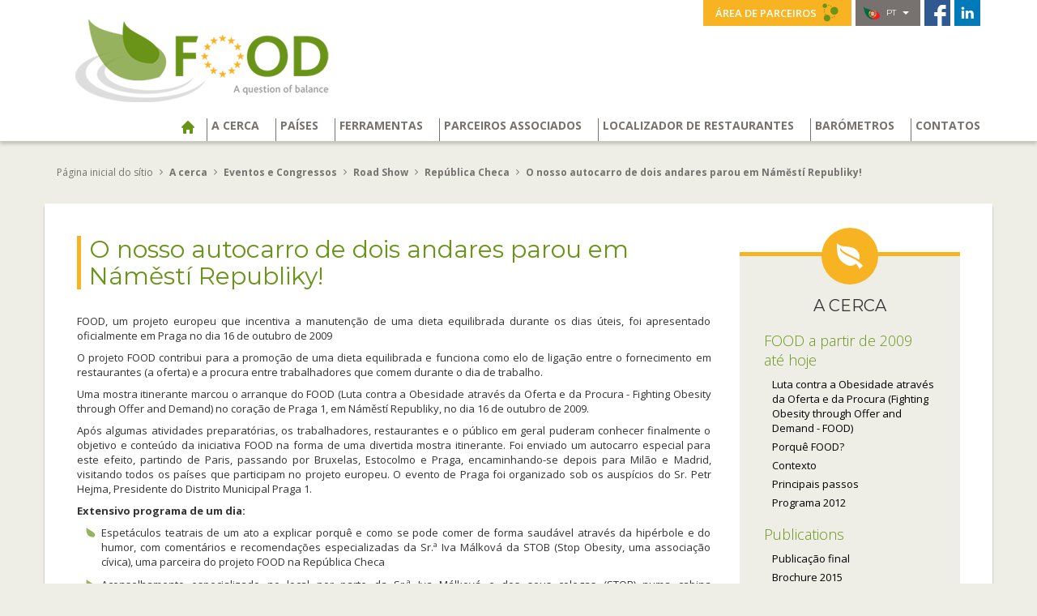

--- FILE ---
content_type: text/html; charset=utf-8
request_url: https://www.food-programme.eu/pt/about/eventos-e-congressos/road-show/republica-checa/article/o-nosso-autocarro-de-dois-andares-parou-em-namesti-republiky
body_size: 7491
content:


   
   
     
   
       
       
         
            <!DOCTYPE html>
<html lang="pt">
<head>
<base href="https://www.food-programme.eu/" />
  <meta charset="utf-8">
  <meta http-equiv="X-UA-Compatible" content="IE=edge, chrome=1">
  <meta name="viewport" content="width=device-width, initial-scale=1">
  <meta name="description" content="">
  <meta name="author" content="">
  <link rel="shortcut icon" href="favicon.ico">

  <title>FOOD Programme : Fighting Obesity through Offer and Demand</title>

  <!-- HEAD -->
  <!-- CSS -->

<link href="squelettes/bootstrap/css/bootstrap.min.css" rel="stylesheet">

<link href='https://fonts.googleapis.com/css?family=Open+Sans:400italic,400,300,600,700,800|Montserrat:400,700|Montserrat+Subrayada:400,700' rel='stylesheet' type='text/css'>

<link href="squelettes/css/icomoon.css" rel="stylesheet">

<link href="squelettes/css/common.css" rel="stylesheet">

<link href="squelettes/css/jquery.fancybox.css" rel="stylesheet" media="screen" />



<script src="squelettes/js/jquery-1.8.2.min.js" type="text/javascript"></script>

<script src="squelettes/js/jquery.fancybox.js" type="text/javascript"></script>



<!-- AddThis Button BEGIN -->


<!-- AddThis Button END -->
  <!-- CSS SPECIFIQUES
  <link href="squelettes/css/tools.css" rel="stylesheet"> -->
  
  <!-- HTML5 shim and Respond.js IE8 support of HTML5 elements and media queries -->
<!--[if lt IE 9]>
  <script src="https://oss.maxcdn.com/libs/html5shiv/3.7.0/html5shiv.js"></script>
  <script src="https://oss.maxcdn.com/libs/respond.js/1.4.2/respond.min.js"></script>
<![endif]-->
</head>

<body>
        
  <!-- GOOGLE ANALYTICS -->
<script>
  (function(i,s,o,g,r,a,m){i['GoogleAnalyticsObject']=r;i[r]=i[r]||function(){
  (i[r].q=i[r].q||[]).push(arguments)},i[r].l=1*new Date();a=s.createElement(o),
  m=s.getElementsByTagName(o)[0];a.async=1;a.src=g;m.parentNode.insertBefore(a,m)
  })(window,document,'script','https://www.google-analytics.com/analytics.js','ga');

  ga('create', 'UA-79164820-1', 'auto');
  ga('send', 'pageview');
</script>

  <!-- NAVBAR -->
  <header class="navbar" role="navigation">
  <div class="container">

    <nav class="topnav">
      
         
            <a href="pt/area-de-parceiros/article/extranet" class="bt_partners" title="Área de parceiros">Área de parceiros <i class="icon-uniF5FF"></i></a>
         
      
      <div class="dropdown">
        <a data-toggle="dropdown" href="/pt/about/eventos-e-congressos/road-show/republica-checa/article/o-nosso-autocarro-de-dois-andares-parou-em-namesti-republiky#" class="trigger" title="Escolha o seu idioma"><img src="squelettes/img/common/flag_pt.png"> pt <i class="caret"></i></a>
        <ul class="dropdown-menu">
         
            
               
                  
                     <li><a href="cs/about/akce-a-konference/road-show/ceska-republika/article/nas-dvoupatrovy-autobus-zastavil-na-namesti-republiky-v-praze" rel="alternate" hreflang="cs" title="&#269;e&#353;tina"><img src="squelettes/img/common/flag_cs.png" alt="&#269;e&#353;tina"> &#269;e&#353;tina</a></li>
                  
               
            
         
            
               
                  
                     <li><a href="de/uber-das-programm/veranstaltungen-und-konferenzen/road-show/tschechische-republik/article/der-doppeldeckerbus-stand-auf-dem-namesti-republiky" rel="alternate" hreflang="de" title="Deutsch"><img src="squelettes/img/common/flag_de.png" alt="Deutsch"> Deutsch</a></li>
                  
               
            
         
            
               
                  
                     <li><a href="en/about/events-conferences/road-show/czech-republic/article/our-double-decker-bus-stopped-at-namesti-republiky" rel="alternate" hreflang="en" title="English"><img src="squelettes/img/common/flag_en.png" alt="English"> English</a></li>
                  
               
            
         
            
               
                  
                     <li><a href="es/about/eventos-y-conferencias/road-show/republica-checa/article/16-de-octubre-road-show-food-en-praga" rel="alternate" hreflang="es" title="Espa&#241;ol"><img src="squelettes/img/common/flag_es.png" alt="Espa&#241;ol"> Espa&#241;ol</a></li>
                  
               
            
         
            
               
                  
                     <li><a href="fr/a-propos/evenements-et-conferences/road-show/republique-tcheque/article/le-bus-a-deux-etages-s-est-arrete-a-namesti-republiky" rel="alternate" hreflang="fr" title="fran&#231;ais"><img src="squelettes/img/common/flag_fr.png" alt="fran&#231;ais"> fran&#231;ais</a></li>
                  
               
            
         
            
               
                  
               
            
         
            
               
                  
                     <li><a href="it/about/eventi-e-convegni/road-show/repubblica-ceca/article/il-nostro-autobus-a-due-piani-si-e-fermato-a-namesti-republiky" rel="alternate" hreflang="it" title="italiano"><img src="squelettes/img/common/flag_it.png" alt="italiano"> italiano</a></li>
                  
               
            
         
            
               
                  
                     <li><a href="nl/about/evenementen-congressen/road-show/tsjechische-republiek/article/onze-dubbeldekker-stopte-op-namesti-republiky" rel="alternate" hreflang="nl" title="Nederlands"><img src="squelettes/img/common/flag_nl.png" alt="Nederlands"> Nederlands</a></li>
                  
               
            
         
            
               
                  
                     <li><a href="pt/about/eventos-e-congressos/road-show/republica-checa/article/o-nosso-autocarro-de-dois-andares-parou-em-namesti-republiky" rel="alternate" hreflang="pt" title="Portugu&#234;s"><img src="squelettes/img/common/flag_pt.png" alt="Portugu&#234;s"> Portugu&#234;s</a></li>
                  
               
            
         
            
               
                  
                     <li><a href="ro/Despre/evenimente-conferinte/road-show/czech-republic/article/autobuzul-nostru-dublu" rel="alternate" hreflang="ro" title="rom&#226;n&#259;"><img src="squelettes/img/common/flag_ro.png" alt="rom&#226;n&#259;"> rom&#226;n&#259;</a></li>
                  
               
            
         
            
               
                  
                     <li><a href="sk/about/akcie-a-konferencie/road-show/ceska-republika/article/nas-dvojposchodovy-autobus-zastavil-na-namesti-republiky" rel="alternate" hreflang="sk" title="sloven&#269;ina"><img src="squelettes/img/common/flag_sk.png" alt="sloven&#269;ina"> sloven&#269;ina</a></li>
                  
               
            
         
            
               
                  
                     <li><a href="sv/about/evenemang-och-konferenser/road-show/tjeckien/article/var-dubbeldackare-gjorde-en-anhalt-i-namesti-republiky" rel="alternate" hreflang="sv" title="svenska"><img src="squelettes/img/common/flag_sv.png" alt="svenska"> svenska</a></li>
                  
               
            
         
        </ul>
      </div>
      <a href="https://www.facebook.com/pages/FOOD/89708389043" target="_blank" class="facebook" title="FOOD | Facebook"><img src="squelettes/img/common/icon_facebook.png" alt="Facebook"></a>
      <a href="https://www.linkedin.com/company/the-european-program-food?trk=nmp_rec_act_company_photo" target="_blank" class="facebook" title="FOOD | LinkedIn"><img src="squelettes/img/common/icon_linkedin.png" alt="LinkedIn"></a>
    </nav>

    <div class="navbar-header">
    <button type="button" class="navbar-toggle" data-toggle="collapse" data-target=".navbar-collapse">
        <span class="sr-only">Toggle navigation</span>
        <span class="icon-bar"></span>
        <span class="icon-bar"></span>
        <span class="icon-bar"></span>
      </button>
      <a class="logo" href="http://www.food-programme.eu/pt"><img src="squelettes/img/common/logo_food_pt.png" class="img-responsive" alt="FOOD Logo"></a>
    </div>

    <nav class="collapse navbar-collapse">
  <ul class="nav navbar-nav dropdown">
    

      <li class="active"><a href="http://www.food-programme.eu/pt" title="Página inicial do sítio"><span class="icon-home"></span></a></li>


      <!-- id_mot=6 extranet, id_mot=10 footer -->
      

        
        <!-- probleme _menu_rubriques:RANG ne veut pas marcher une fois dans la boucle _menu_articles_seuls, alors que A cerca fonctionne.... on va donc le stocker -->
        


          


              

              </B_menu_rubrique_pays_barometres_barometres>


                  <!-- rubrique à propos -->
                  <li class="gold"><a href="/pt/about/eventos-e-congressos/road-show/republica-checa/article/o-nosso-autocarro-de-dois-andares-parou-em-namesti-republiky#" data-toggle="dropdown">A cerca</a>
                     <ul class="dropdown-menu">

                      

                        <li><strong>FOOD a partir de 2009 até hoje</strong>
                          <ul>
                          <!-- roadshow pas bien !! on a mis au meme niveau rubrique et articles... -->
                            

                            
                              <li><a href="pt/about/food-a-partir-de-2009-ate-hoje/article/luta-contra-a-obesidade-atraves-da-oferta-e-da-procura-fighting-obesity-through">Luta contra a Obesidade através da Oferta e da Procura (Fighting Obesity through Offer and Demand - FOOD)</a></li>
                            
                              <li><a href="pt/about/food-a-partir-de-2009-ate-hoje/article/porque-food">Porquê FOOD?</a></li>
                            
                              <li><a href="pt/about/food-a-partir-de-2009-ate-hoje/article/contexto">Contexto</a></li>
                            
                              <li><a href="pt/about/food-a-partir-de-2009-ate-hoje/article/principais-passos">Principais passos</a></li>
                            
                              <li><a href="pt/about/food-a-partir-de-2009-ate-hoje/article/programa-2012">Programa 2012</a></li>
                            
                          </ul>
                        </li>

                      

                        <li><strong>Publications</strong>
                          <ul>
                          <!-- roadshow pas bien !! on a mis au meme niveau rubrique et articles... -->
                            

                            
                              <li><a href="pt/about/publications/article/publicacao-final">Publicação final</a></li>
                            
                              <li><a href="pt/about/publications/article/brochure-2015">Brochure 2015</a></li>
                            
                              <li><a href="pt/about/publications/article/brochure-of-the-ec-extract-from-2008-2013-actions-to-support-the-public-health">Brochure of the EC - Extract from 2008-2013 actions to support the public health priorities</a></li>
                            
                              <li><a href="pt/about/publications/article/food-communication-tools-examples">FOOD communication tools examples</a></li>
                            
                              <li><a href="pt/about/publications/article/2017-food-conference-report">2017 FOOD conference report</a></li>
                            
                          </ul>
                        </li>

                      

                        <li><strong>Eventos e Congressos</strong>
                          <ul>
                          <!-- roadshow pas bien !! on a mis au meme niveau rubrique et articles... -->
                            
                             
                                <li><a href="pt/about/eventos-e-congressos/road-show/article/o-autocarro-food-andou-na-estrada-em-2009">Road Show</a></li>
                             
                            

                            
                              <li><a href="pt/about/eventos-e-congressos/article/calendario-de-eventos">Calendário de eventos</a></li>
                            
                              <li><a href="pt/about/eventos-e-congressos/article/conferencia-food-alimentacao-equilibrada-no-trabalho">CONFERÊNCIA FOOD&nbsp;:&nbsp;Alimentação Equilibrada no Trabalho</a></li>
                            
                              <li><a href="pt/about/eventos-e-congressos/article/2017-food-conference">2017 FOOD conference</a></li>
                            
                          </ul>
                        </li>

                      

                     </ul>
                  </li>

              


          


        


      

        
        <!-- probleme _menu_rubriques:RANG ne veut pas marcher une fois dans la boucle _menu_articles_seuls, alors que Países fonctionne.... on va donc le stocker -->
        


          


              

                  <!-- rubrique pays / barometres -->
                  
                    <li class="yellow"><a href="/pt/about/eventos-e-congressos/road-show/republica-checa/article/o-nosso-autocarro-de-dois-andares-parou-em-namesti-republiky#" data-toggle="dropdown">Países</a>
                       <ul class="dropdown-menu">
                         
                            <li><strong><a href="pt/paises/austria/">Áustria</a></strong></li>
                         
                            <li><strong><a href="pt/paises/belgica/">Bélgica</a></strong></li>
                         
                            <li><strong><a href="pt/paises/eslovaquia/">Eslováquia</a></strong></li>
                         
                            <li><strong><a href="pt/paises/espanha/">Espanha</a></strong></li>
                         
                            <li><strong><a href="pt/paises/franca/">França</a></strong></li>
                         
                            <li><strong><a href="pt/paises/italia/">Itália</a></strong></li>
                         
                            <li><strong><a href="pt/paises/portugal/">Portugal</a></strong></li>
                         
                            <li><strong><a href="pt/paises/republica-checa/">República Checa</a></strong></li>
                         
                            <li><strong><a href="pt/paises/romania/">Romania</a></strong></li>
                         
                            <li><strong><a href="pt/paises/suecia/">Suécia</a></strong></li>
                         
                       </ul>
                    </li>
                  


          


        


      

        
        <!-- probleme _menu_rubriques:RANG ne veut pas marcher une fois dans la boucle _menu_articles_seuls, alors que Ferramentas fonctionne.... on va donc le stocker -->
        

            <!-- outils -->
            <li class="red"><a href="/pt/about/eventos-e-congressos/road-show/republica-checa/article/o-nosso-autocarro-de-dois-andares-parou-em-namesti-republiky#" data-toggle="dropdown">Ferramentas</a>
                   <ul class="dropdown-menu">
            

            <!-- !id_groupe=2 partenaires -->
            
               <li><strong><a href="pt/ferramentas/article/ferramentas">Ferramentas</a></strong></li>
                 
            
               <li><strong><a href="pt/ferramentas/article/trabalhadores">Trabalhadores</a></strong></li>
                 
            
               <li><strong><a href="pt/ferramentas/article/restaurantes">Restaurantes</a></strong></li>
                 
            
               <li><strong><a href="pt/ferramentas/article/dvd-de-aprendizagem-eletronica">DVD de aprendizagem eletrónica</a></strong></li>
                 
            
               <li><strong><a href="pt/ferramentas/article/o-jogo-food">O Jogo FOOD</a></strong></li>
                 
            
               <li><strong><a href="pt/ferramentas/article/recomendacoes">Recomendações</a></strong></li>
                 
            

            </ul>
                </li>
            

        


      

        
        <!-- probleme _menu_rubriques:RANG ne veut pas marcher une fois dans la boucle _menu_articles_seuls, alors que Parceiros associados fonctionne.... on va donc le stocker -->
        


          

              <!-- rubrique partenaires : on n'affiche plus dans le menu que les sous rubriques 0.xxxx -->
              
                <li class="purple"><a href="/pt/about/eventos-e-congressos/road-show/republica-checa/article/o-nosso-autocarro-de-dois-andares-parou-em-namesti-republiky#" data-toggle="dropdown">Parceiros associados</a>
                   <ul class="dropdown-menu">
                     <li><strong><a href="pt/parceiros-associados/">Parceiros associados</a></strong></li>
                     
                        <li><strong><a href="pt/parceiros-associados/?country=309">External Advisory Board</a></strong></li>
                     
                        <li><strong><a href="pt/parceiros-associados/?country=299">Parceiros de Colaboração</a></strong></li>
                     
                   </ul>
                </li>
              

          


        


      

        
        <!-- probleme _menu_rubriques:RANG ne veut pas marcher une fois dans la boucle _menu_articles_seuls, alors que Localizador de restaurantes fonctionne.... on va donc le stocker -->
        

            <!-- outils -->
            

            <!-- !id_groupe=2 partenaires -->
            
               <li class="yellow"><a href="pt/localizador-de-restaurantes/article/localizador-de-restaurantes-346" >Localizador de restaurantes</a>
               
            

            

        


      

        
        <!-- probleme _menu_rubriques:RANG ne veut pas marcher une fois dans la boucle _menu_articles_seuls, alors que Barómetros fonctionne.... on va donc le stocker -->
        


          


              

                  <!-- rubrique pays / barometres -->
                  
                    <li class="yellow"><a href="/pt/about/eventos-e-congressos/road-show/republica-checa/article/o-nosso-autocarro-de-dois-andares-parou-em-namesti-republiky#" data-toggle="dropdown">Barómetros</a>
                       <ul class="dropdown-menu">
                         
                            <li><strong><a href="pt/barometers/austria/">Áustria</a></strong></li>
                         
                            <li><strong><a href="pt/barometers/belgica/">Bélgica</a></strong></li>
                         
                            <li><strong><a href="pt/barometers/eslovaquia/">Eslováquia</a></strong></li>
                         
                            <li><strong><a href="pt/barometers/espanha/">Espanha</a></strong></li>
                         
                            <li><strong><a href="pt/barometers/franca/">França</a></strong></li>
                         
                            <li><strong><a href="pt/barometers/italia/">Itália</a></strong></li>
                         
                            <li><strong><a href="pt/barometers/portugal/">Portugal</a></strong></li>
                         
                            <li><strong><a href="pt/barometers/republica-checa/">República Checa</a></strong></li>
                         
                            <li><strong><a href="pt/barometers/romania-2784/">Romania</a></strong></li>
                         
                       </ul>
                    </li>
                  


          


        


      

        
        <!-- probleme _menu_rubriques:RANG ne veut pas marcher une fois dans la boucle _menu_articles_seuls, alors que Contatos fonctionne.... on va donc le stocker -->
        

            <!-- outils -->
            

            <!-- !id_groupe=2 partenaires -->
            
               <li class=" "><a href="pt/contatos/article/contatos" >Contatos</a>
               
            

            

        


      

    
  </ul>
</nav><!--/.nav-collapse -->
  </div>
</header><!--/.navbar -->


  <!-- CONTENT -->
  <section class="container content">

		<!-- FIL D'ARIANE -->
    <div class="ariane">
    	<a href="http://www.food-programme.eu/pt/">Página inicial do sítio</a>
    	
    	  <span class="icon-angle-right"></span> A cerca
    	
    	  <span class="icon-angle-right"></span> Eventos e Congressos
    	
    	  <span class="icon-angle-right"></span> Road Show
    	
    	  <span class="icon-angle-right"></span> República Checa
    	
      <span class="icon-angle-right"></span> O nosso autocarro de dois andares parou em Náměstí Republiky!
    </div>


    <!-- PAGE
    ================================================== -->
    <div class="bloc_page">

      <div class="row">

        <!-- MAIN CONTENT -->
        <main class="col-md-9">

          <h1>O nosso autocarro de dois andares parou em Náměstí Republiky!</h1>

          <div class="chapo"><p>FOOD, um projeto europeu que incentiva a manutenção de uma dieta equilibrada durante os dias úteis, foi apresentado oficialmente em Praga no dia 16 de outubro de 2009</p></div>

          <p>O projeto FOOD contribui para a promoção de uma dieta equilibrada e funciona como elo de ligação entre o fornecimento em restaurantes (a oferta) e a procura entre trabalhadores que comem durante o dia de trabalho.</p>
<p>Uma mostra itinerante marcou o arranque do FOOD (Luta contra a Obesidade através da Oferta e da Procura - Fighting Obesity through Offer and Demand) no coração de Praga 1, em Náměstí Republiky, no dia 16 de outubro de 2009.</p>
<p>Após algumas atividades preparatórias, os trabalhadores, restaurantes e o público em geral puderam conhecer finalmente o objetivo e conteúdo da iniciativa FOOD na forma de uma divertida mostra itinerante. Foi enviado um autocarro especial para este efeito, partindo de Paris, passando por Bruxelas, Estocolmo e Praga, encaminhando-se depois para Milão e Madrid, visitando todos os países que participam no projeto europeu. O evento de Praga foi organizado sob os auspícios do Sr. Petr Hejma, Presidente do Distrito Municipal Praga 1.</p>
<p><strong>Extensivo programa de um dia:</strong></p>
<ul class="spip"><li> Espetáculos teatrais de um ato a explicar porquê e como se pode comer de forma saudável através da hipérbole e do humor, com comentários e recomendações especializadas da Sr.ª Iva Málková da STOB (Stop Obesity, uma associação cívica), uma parceira do projeto FOOD na República Checa</li><li> Aconselhamento especializado no local por parte da Sr.ª Iva Málková e dos seus colegas (STOB) numa cabina independente</li><li> Intervenções intercalares regulares – conselhos de um chefe e sugestões saudáveis</li><li> Sugestões sobre como adaptar uma ementa na forma de exposição, disponibilizando uma ilustração com as diferenças no teor energético</li><li> Medição do colesterol – a cargo do Instituto Nacional de Saúde Pública da República Checa (National Institute of Public Health - NIPH)</li></ul>
<p><span class='spip_document_17 spip_documents spip_documents_center'>
<img src='IMG/jpg/food_project_road-show-bus-2.jpg' width="596" height="400" alt="" /></span></p>

          <!-- ROAD SHOW - diaporamas -->
          <!-- http://contrib.spip.net/Portrait-ou-Paysage => boucles imbriquées car peut pas comparer 2 colonnes -->
          
            <ul class="diaporama_photos">
            
              <!-- pour e-stat -->
              
                
                 <li><a href="IMG/jpg/tcheque_food_09.jpg" class="fancybox" rel="diapo"><img src='local/cache-vignettes/L150xH101/tcheque_food_09-8c20d.jpg' width='150' height='101' alt='' class='spip_logo spip_logos' /></a></li>
                
              
                
                 <li><a href="IMG/jpg/tcheque_food_21.jpg" class="fancybox" rel="diapo"><img src='local/cache-vignettes/L150xH101/tcheque_food_21-c1ccb.jpg' width='150' height='101' alt='' class='spip_logo spip_logos' /></a></li>
                
              
                
                 <li><a href="IMG/jpg/tcheque_food_33.jpg" class="fancybox" rel="diapo"><img src='local/cache-vignettes/L150xH101/tcheque_food_33-c8256.jpg' width='150' height='101' alt='' class='spip_logo spip_logos' /></a></li>
                
              
                
                 <li><a href="IMG/jpg/tcheque_food_34.jpg" class="fancybox" rel="diapo"><img src='local/cache-vignettes/L150xH101/tcheque_food_34-6ee98.jpg' width='150' height='101' alt='' class='spip_logo spip_logos' /></a></li>
                
              
                
                 <li><a href="IMG/jpg/tcheque_food_47.jpg" class="fancybox" rel="diapo"><img src='local/cache-vignettes/L150xH101/tcheque_food_47-64b1b.jpg' width='150' height='101' alt='' class='spip_logo spip_logos' /></a></li>
                
              
                
                 <li><a href="IMG/jpg/tcheque_food_61.jpg" class="fancybox" rel="diapo"><img src='local/cache-vignettes/L150xH101/tcheque_food_61-82226.jpg' width='150' height='101' alt='' class='spip_logo spip_logos' /></a></li>
                
              
                
                 <li><a href="IMG/jpg/tcheque_food_73.jpg" class="fancybox" rel="diapo"><img src='local/cache-vignettes/L150xH101/tcheque_food_73-15ddb.jpg' width='150' height='101' alt='' class='spip_logo spip_logos' /></a></li>
                
              
                
              
                
                 <li><a href="IMG/jpg/tcheque_food_DSCN3487.jpg" class="fancybox" rel="diapo"><img src='local/cache-vignettes/L150xH113/tcheque_food_DSCN3487-ddff4.jpg' width='150' height='113' alt='' class='spip_logo spip_logos' /></a></li>
                
              
                
                 <li><a href="IMG/jpg/tcheque_food_DSCN3488.jpg" class="fancybox" rel="diapo"><img src='local/cache-vignettes/L150xH113/tcheque_food_DSCN3488-e4bc3.jpg' width='150' height='113' alt='' class='spip_logo spip_logos' /></a></li>
                
              
                
                 <li><a href="IMG/jpg/tcheque_food_DSCN3489.jpg" class="fancybox" rel="diapo"><img src='local/cache-vignettes/L150xH113/tcheque_food_DSCN3489-2430a.jpg' width='150' height='113' alt='' class='spip_logo spip_logos' /></a></li>
                
              
                
                 <li><a href="IMG/jpg/tcheque_food_DSCN3493.jpg" class="fancybox" rel="diapo"><img src='local/cache-vignettes/L150xH113/tcheque_food_DSCN3493-1cb01.jpg' width='150' height='113' alt='' class='spip_logo spip_logos' /></a></li>
                
              
                
                 <li><a href="IMG/jpg/tcheque_food_DSCN3500.jpg" class="fancybox" rel="diapo"><img src='local/cache-vignettes/L150xH113/tcheque_food_DSCN3500-7ed21.jpg' width='150' height='113' alt='' class='spip_logo spip_logos' /></a></li>
                
              
                
                 <li><a href="IMG/jpg/tcheque_food_DSCN3501.jpg" class="fancybox" rel="diapo"><img src='local/cache-vignettes/L150xH113/tcheque_food_DSCN3501-42aac.jpg' width='150' height='113' alt='' class='spip_logo spip_logos' /></a></li>
                
              
                
                 <li><a href="IMG/jpg/tcheque_food_DSCN3509.jpg" class="fancybox" rel="diapo"><img src='local/cache-vignettes/L150xH113/tcheque_food_DSCN3509-bdc53.jpg' width='150' height='113' alt='' class='spip_logo spip_logos' /></a></li>
                
              
                
              
                
              
                
                 <li><a href="IMG/jpg/tcheque_food_DSCN3527.jpg" class="fancybox" rel="diapo"><img src='local/cache-vignettes/L150xH113/tcheque_food_DSCN3527-54f32.jpg' width='150' height='113' alt='' class='spip_logo spip_logos' /></a></li>
                
              
                
                 <li><a href="IMG/jpg/tcheque_food_DSCN3530.jpg" class="fancybox" rel="diapo"><img src='local/cache-vignettes/L150xH113/tcheque_food_DSCN3530-776cc.jpg' width='150' height='113' alt='' class='spip_logo spip_logos' /></a></li>
                
              
                
                 <li><a href="IMG/jpg/tcheque_food_DSCN3532.jpg" class="fancybox" rel="diapo"><img src='local/cache-vignettes/L150xH113/tcheque_food_DSCN3532-509bc.jpg' width='150' height='113' alt='' class='spip_logo spip_logos' /></a></li>
                
              
                
                 <li><a href="IMG/jpg/tcheque_food_DSCN3535.jpg" class="fancybox" rel="diapo"><img src='local/cache-vignettes/L150xH113/tcheque_food_DSCN3535-a7cce.jpg' width='150' height='113' alt='' class='spip_logo spip_logos' /></a></li>
                
              
                
                 <li><a href="IMG/jpg/tcheque_food_DSCN3538.jpg" class="fancybox" rel="diapo"><img src='local/cache-vignettes/L150xH113/tcheque_food_DSCN3538-ea1a2.jpg' width='150' height='113' alt='' class='spip_logo spip_logos' /></a></li>
                
              
                
              
                
                 <li><a href="IMG/jpg/tcheque_food_DSCN3542.jpg" class="fancybox" rel="diapo"><img src='local/cache-vignettes/L150xH113/tcheque_food_DSCN3542-1225a.jpg' width='150' height='113' alt='' class='spip_logo spip_logos' /></a></li>
                
              
                
              
                
                 <li><a href="IMG/jpg/tcheque_food_DSCN3547.jpg" class="fancybox" rel="diapo"><img src='local/cache-vignettes/L150xH113/tcheque_food_DSCN3547-50534.jpg' width='150' height='113' alt='' class='spip_logo spip_logos' /></a></li>
                
              
                
              
                
                 <li><a href="IMG/jpg/tcheque_food_DSCN3550.jpg" class="fancybox" rel="diapo"><img src='local/cache-vignettes/L150xH113/tcheque_food_DSCN3550-05927.jpg' width='150' height='113' alt='' class='spip_logo spip_logos' /></a></li>
                
              
                
              
                
                 <li><a href="IMG/jpg/tcheque_food_DSCN3558.jpg" class="fancybox" rel="diapo"><img src='local/cache-vignettes/L150xH113/tcheque_food_DSCN3558-03cda.jpg' width='150' height='113' alt='' class='spip_logo spip_logos' /></a></li>
                
              
                
              
                
                 <li><a href="IMG/jpg/tcheque_food_DSCN3566.jpg" class="fancybox" rel="diapo"><img src='local/cache-vignettes/L150xH113/tcheque_food_DSCN3566-72443.jpg' width='150' height='113' alt='' class='spip_logo spip_logos' /></a></li>
                
              
                
                 <li><a href="IMG/jpg/tcheque_food_DSCN3568.jpg" class="fancybox" rel="diapo"><img src='local/cache-vignettes/L150xH113/tcheque_food_DSCN3568-88edb.jpg' width='150' height='113' alt='' class='spip_logo spip_logos' /></a></li>
                
              

              
                
              
                
              
                
              
                
              
                
              
                
              
                
              
                
                 <li><a href="IMG/jpg/tcheque_food_DSCN3480.jpg" class="fancybox" rel="diapo"><img src='local/cache-vignettes/L113xH150/tcheque_food_DSCN3480-7d5c6.jpg' width='113' height='150' alt='' class='spip_logo spip_logos' /></a></li>
                
              
                
              
                
              
                
              
                
              
                
              
                
              
                
              
                
                 <li><a href="IMG/jpg/tcheque_food_DSCN3520.jpg" class="fancybox" rel="diapo"><img src='local/cache-vignettes/L113xH150/tcheque_food_DSCN3520-a345a.jpg' width='113' height='150' alt='' class='spip_logo spip_logos' /></a></li>
                
              
                
                 <li><a href="IMG/jpg/tcheque_food_DSCN3526.jpg" class="fancybox" rel="diapo"><img src='local/cache-vignettes/L113xH150/tcheque_food_DSCN3526-54f65.jpg' width='113' height='150' alt='' class='spip_logo spip_logos' /></a></li>
                
              
                
              
                
              
                
              
                
              
                
              
                
                 <li><a href="IMG/jpg/tcheque_food_DSCN3541.jpg" class="fancybox" rel="diapo"><img src='local/cache-vignettes/L113xH150/tcheque_food_DSCN3541-61f9a.jpg' width='113' height='150' alt='' class='spip_logo spip_logos' /></a></li>
                
              
                
              
                
                 <li><a href="IMG/jpg/tcheque_food_DSCN3543.jpg" class="fancybox" rel="diapo"><img src='local/cache-vignettes/L113xH150/tcheque_food_DSCN3543-cfa15.jpg' width='113' height='150' alt='' class='spip_logo spip_logos' /></a></li>
                
              
                
              
                
                 <li><a href="IMG/jpg/tcheque_food_DSCN3548.jpg" class="fancybox" rel="diapo"><img src='local/cache-vignettes/L113xH150/tcheque_food_DSCN3548-dd9d4.jpg' width='113' height='150' alt='' class='spip_logo spip_logos' /></a></li>
                
              
                
              
                
                 <li><a href="IMG/jpg/tcheque_food_DSCN3556.jpg" class="fancybox" rel="diapo"><img src='local/cache-vignettes/L113xH150/tcheque_food_DSCN3556-ae2b3.jpg' width='113' height='150' alt='' class='spip_logo spip_logos' /></a></li>
                
              
                
              
                
                 <li><a href="IMG/jpg/tcheque_food_DSCN3561.jpg" class="fancybox" rel="diapo"><img src='local/cache-vignettes/L113xH150/tcheque_food_DSCN3561-3ad1f.jpg' width='113' height='150' alt='' class='spip_logo spip_logos' /></a></li>
                
              
                
              
                
              

            
            </ul>
          
          
          <br clear="all" />
          
          
        </main><!-- /main -->


        <!-- NAV -->
        <nav class="bloc_icon col-md-3">

          <i class="icon-greenhosting"></i>

          <h2>A cerca</h2>
  
  
  
    <ul>
      
       <li><h3>FOOD a partir de 2009 até hoje</h3>
       
         <ul>
           
                    
           
             <li ><a href="pt/about/food-a-partir-de-2009-ate-hoje/article/luta-contra-a-obesidade-atraves-da-oferta-e-da-procura-fighting-obesity-through">Luta contra a Obesidade através da Oferta e da Procura (Fighting Obesity through Offer and Demand - FOOD)</a></li>
           
             <li ><a href="pt/about/food-a-partir-de-2009-ate-hoje/article/porque-food">Porquê FOOD?</a></li>
           
             <li ><a href="pt/about/food-a-partir-de-2009-ate-hoje/article/contexto">Contexto</a></li>
           
             <li ><a href="pt/about/food-a-partir-de-2009-ate-hoje/article/principais-passos">Principais passos</a></li>
           
             <li ><a href="pt/about/food-a-partir-de-2009-ate-hoje/article/programa-2012">Programa 2012</a></li>
           
         </ul>
       
       </li>
      
       <li><h3>Publications</h3>
       
         <ul>
           
                    
           
             <li ><a href="pt/about/publications/article/publicacao-final">Publicação final</a></li>
           
             <li ><a href="pt/about/publications/article/brochure-2015">Brochure 2015</a></li>
           
             <li ><a href="pt/about/publications/article/brochure-of-the-ec-extract-from-2008-2013-actions-to-support-the-public-health">Brochure of the EC - Extract from 2008-2013 actions to support the public health priorities</a></li>
           
             <li ><a href="pt/about/publications/article/food-communication-tools-examples">FOOD communication tools examples</a></li>
           
             <li ><a href="pt/about/publications/article/2017-food-conference-report">2017 FOOD conference report</a></li>
           
         </ul>
       
       </li>
      
       <li><h3>Eventos e Congressos</h3>
       
         <ul>
           
            
              <li ><a href="pt/about/eventos-e-congressos/road-show/article/o-autocarro-food-andou-na-estrada-em-2009">Road Show</a></li>
            
            
            
              <ul>
                
                 
                   <li ><a href="pt/about/eventos-e-congressos/road-show/franca/article/6-de-outubro-mostra-itinerante-food-em-paris">França</a></li>
                 
                
                 
                   <li ><a href="pt/about/eventos-e-congressos/road-show/belgica/article/7-e-8-de-outubro-mostra-itinerante-food-em-bruxelas">Bélgica</a></li>
                 
                
                 
                   <li ><a href="pt/about/eventos-e-congressos/road-show/suecia/article/o-autocarro-europeu-parou-em-estocolmo">Suécia</a></li>
                 
                
                 
                   <li class="active"><a href="pt/about/eventos-e-congressos/road-show/republica-checa/article/o-nosso-autocarro-de-dois-andares-parou-em-namesti-republiky">República Checa</a></li>
                 
                
                 
                   <li ><a href="pt/about/eventos-e-congressos/road-show/italia/article/20-de-outubro-o-espetaculo-foi-a-milao">Itália</a></li>
                 
                
                 
                   <li ><a href="pt/about/eventos-e-congressos/road-show/espanha/article/27-de-outubro-uma-questao-de-equilibrio-em-madrid">Espanha</a></li>
                 
                
              </ul>
            <B_menu_droite_ssrubs_roadshow>
            
           
                    
           
             <li ><a href="pt/about/eventos-e-congressos/article/calendario-de-eventos">Calendário de eventos</a></li>
           
             <li ><a href="pt/about/eventos-e-congressos/article/conferencia-food-alimentacao-equilibrada-no-trabalho">CONFERÊNCIA FOOD&nbsp;:&nbsp;Alimentação Equilibrada no Trabalho</a></li>
           
             <li ><a href="pt/about/eventos-e-congressos/article/2017-food-conference">2017 FOOD conference</a></li>
           
         </ul>
       
       </li>
      
    </ul>
        </nav><!-- /nav -->

			</div><!-- /.row -->

    </div><!-- /.bloc_page -->

  </section><!-- /.content -->


  <!-- FOOTER -->
  <footer>
  <div class="container">
  
    

      <!-- 1ere colonne / a propos -->
      <dl class="col-md-3 col-sm-3">
        
          <dt><a>A cerca</a></dt>
          
            <dd>FOOD a partir de 2009 até hoje
              <ul>
              
                
              
                <li><a href="pt/about/food-a-partir-de-2009-ate-hoje/article/luta-contra-a-obesidade-atraves-da-oferta-e-da-procura-fighting-obesity-through">Luta contra a Obesidade através da Oferta e da Procura (Fighting Obesity through Offer and Demand - FOOD)</a></li>
              
                <li><a href="pt/about/food-a-partir-de-2009-ate-hoje/article/porque-food">Porquê FOOD?</a></li>
              
                <li><a href="pt/about/food-a-partir-de-2009-ate-hoje/article/contexto">Contexto</a></li>
              
                <li><a href="pt/about/food-a-partir-de-2009-ate-hoje/article/principais-passos">Principais passos</a></li>
              
                <li><a href="pt/about/food-a-partir-de-2009-ate-hoje/article/programa-2012">Programa 2012</a></li>
              
              </ul>
            </dd>
          
            <dd>Publications
              <ul>
              
                
              
                <li><a href="pt/about/publications/article/publicacao-final">Publicação final</a></li>
              
                <li><a href="pt/about/publications/article/brochure-2015">Brochure 2015</a></li>
              
                <li><a href="pt/about/publications/article/brochure-of-the-ec-extract-from-2008-2013-actions-to-support-the-public-health">Brochure of the EC - Extract from 2008-2013 actions to support the public health priorities</a></li>
              
                <li><a href="pt/about/publications/article/food-communication-tools-examples">FOOD communication tools examples</a></li>
              
                <li><a href="pt/about/publications/article/2017-food-conference-report">2017 FOOD conference report</a></li>
              
              </ul>
            </dd>
          
            <dd>Eventos e Congressos
              <ul>
              
               
                  <li><a href="pt/about/eventos-e-congressos/road-show/article/o-autocarro-food-andou-na-estrada-em-2009">Road Show</a></li>
               
              
                
              
                <li><a href="pt/about/eventos-e-congressos/article/calendario-de-eventos">Calendário de eventos</a></li>
              
                <li><a href="pt/about/eventos-e-congressos/article/conferencia-food-alimentacao-equilibrada-no-trabalho">CONFERÊNCIA FOOD&nbsp;:&nbsp;Alimentação Equilibrada no Trabalho</a></li>
              
                <li><a href="pt/about/eventos-e-congressos/article/2017-food-conference">2017 FOOD conference</a></li>
              
              </ul>
            </dd>
          
        
      </dl>



      <!-- 2eme colonne pays / barometres -->
      <dl class="col-md-3 col-sm-3">
        
          <dt><a>Barómetros</a></dt>
          <ul>
            
              <li><a href="pt/barometers/franca/">França</a></li>
            
              <li><a href="pt/barometers/italia/">Itália</a></li>
            
              <li><a href="pt/barometers/portugal/">Portugal</a></li>
            
              <li><a href="pt/barometers/republica-checa/">República Checa</a></li>
            
              <li><a href="pt/barometers/austria/">Áustria</a></li>
            
              <li><a href="pt/barometers/belgica/">Bélgica</a></li>
            
              <li><a href="pt/barometers/eslovaquia/">Eslováquia</a></li>
            
              <li><a href="pt/barometers/espanha/">Espanha</a></li>
            
              <li><a href="pt/barometers/romania-2784/">Romania</a></li>
            
          </ul>
        
          <dt><a>Países</a></dt>
          <ul>
            
              <li><a href="pt/paises/austria/">Áustria</a></li>
            
              <li><a href="pt/paises/belgica/">Bélgica</a></li>
            
              <li><a href="pt/paises/eslovaquia/">Eslováquia</a></li>
            
              <li><a href="pt/paises/espanha/">Espanha</a></li>
            
              <li><a href="pt/paises/franca/">França</a></li>
            
              <li><a href="pt/paises/italia/">Itália</a></li>
            
              <li><a href="pt/paises/portugal/">Portugal</a></li>
            
              <li><a href="pt/paises/republica-checa/">República Checa</a></li>
            
              <li><a href="pt/paises/suecia/">Suécia</a></li>
            
              <li><a href="pt/paises/romania/">Romania</a></li>
            
          </ul>
        
      </dl>



      <!-- 3eme colonne outils / partenaires -->
      <dl class="col-md-3 col-sm-3">
        
          <dt><a>Parceiros associados</a></dt>
          <ul>
            <li><a href="pt/parceiros-associados/">Parceiros associados</a></li>
            
              <li><a href="pt/parceiros-associados/external-advisory-board/">External Advisory Board</a></li>
            
              <li><a href="pt/parceiros-associados/parceiros-de-colaboracao/">Parceiros de Colaboração</a></li>
            
          </ul>
        

        
          <dt><a>Ferramentas</a></dt>
          <ul>
            
              <li><a href="pt/ferramentas/article/ferramentas">Ferramentas</a></li>
            
              <li><a href="pt/ferramentas/article/trabalhadores">Trabalhadores</a></li>
            
              <li><a href="pt/ferramentas/article/restaurantes">Restaurantes</a></li>
            
              <li><a href="pt/ferramentas/article/dvd-de-aprendizagem-eletronica">DVD de aprendizagem eletrónica</a></li>
            
              <li><a href="pt/ferramentas/article/o-jogo-food">O Jogo FOOD</a></li>
            
              <li><a href="pt/ferramentas/article/recomendacoes">Recomendações</a></li>
            
          </ul>
        
      </dl>
      
      <!-- Corpo -->
      <dl class="col-md-3 col-sm-3">
        
           
               <dt><a href="pt/localizador-de-restaurantes/article/localizador-de-restaurantes-346">Localizador de restaurantes</a></dt>
           
        
           
               <dt><a href="pt/contatos/article/contatos">Contatos</a></dt>
           
        
           
               <dt><a href="pt/aviso-legal/article/informacao-legal">Informação legal</a></dt>
           
        
        <dt class="last"><img src="squelettes/img/common/logo_food_footer.png" alt="FOOD"></dt>
        <dd class="small">© Copyright 2009-2017 FOOD,<br>all rights reserved.</dd>
      </dl>
      
    
    
  </div>
</footer><!-- /footer -->


	<!-- Bootstrap core JavaScript
  ================================================== -->
  <!--script src="https://ajax.googleapis.com/ajax/libs/jquery/1.11.0/jquery.min.js"></script-->
<script src="squelettes/bootstrap/js/bootstrap.min.js"></script>


  <!-- Additional js
  ================================================== -->
  <script type="text/javascript">
		$(document).ready(function() {

			$(".tool").hover(function(){
			  $(this).find($(".hover")).fadeToggle();
			});

         $('.carousel.slide').carousel();

         $('.fancybox').fancybox();
		});
	</script>

</body>
</html>         
   
       
       
     
     
   
   


--- FILE ---
content_type: text/css
request_url: https://www.food-programme.eu/squelettes/css/common.css
body_size: 3322
content:
@charset "utf-8";
/* CSS Document */


/* COLORS
--------------------------------------------------
green {#699418}
yellow {#ffcf00}
red {#b3071b}
kaki {#5d570e}
ltgreen {#d3df89}
blue {#00368b} */




h2 {font-weight: 400;}
ul {padding: 0;}
li {list-style: none;}
a {outline: none !important;
-webkit-transition: all 0.2s ease-in-out;
  -moz-transition: all 0.2s ease-in-out;
  -o-transition: all 0.2s ease-in-out;
  transition: all 0.2s ease-in-out;}
a:hover, a:active, a:focus {text-decoration: none;}


/* MODIF BOOTSTRAP STYLES
-------------------------------------------------- */
.form-inline .form-control {color: #333; margin-right: 5px;}
.form-control:focus {border-color: #abd163; -webkit-box-shadow: inset 0 1px 1px rgba(0,0,0,.075), 0 0 8px rgba(105, 148, 24, 0.6); box-shadow: inset 0 1px 1px rgba(0,0,0,.075), 0 0 8px rgba(105, 148, 24, 0.6);}
blockquote {margin: 20px 10px; font-size: 13px; border-left: 5px solid #eeeee6; color: #777270;}
blockquote cite {font-size: 12px; font-style: italic; border-left: 1px solid #777270; padding-left: 10px;}
.table, table.spip {border-bottom: 1px solid #ddd; margin: 20px auto;}
.table-striped > tbody > tr:nth-child(odd) > th, table.spip th {background-color: #97b25e; color: #FFF; padding: 8px; border-top: 1px solid #DDDDDD; line-height: 1.42857; vertical-align: top;}
.table-striped > tbody > tr:nth-child(odd) > td, table.spip td {padding: 8px; border-top: 1px solid #DDDDDD; line-height: 1.42857; vertical-align: top;}
table.spip tr.odd {background-color: #fff;}
table.spip tr.even {background-color: #f5f5f0;}


/* ADDTHIS SHAREBAR
-------------------------------------------------- */
#sharebar {border-radius: 0 !important; top: 245px; right: 0; width: 30px;}



/* NAVBAR
-------------------------------------------------- */
.navbar {background: #FFF; text-transform: uppercase; border: none; border-radius: 0; margin: 0; -webkit-box-shadow: 0 4px 4px rgba(0, 0, 0, 0.175); box-shadow: 0 4px 4px rgba(0, 0, 0, 0.175);}
.navbar .container {position: relative;}
.navbar .logo {display: inline-block; padding: 30px 0 40px 20px; width: 300px;}
.navbar .dropdown ul {background: #777270; background: rgba(119,114,112,0.9); border: none; border-radius: 0;}
.navbar .dropdown .open a {border-color: #777270;}
.open > .dropdown-menu {
  animation-name: navAnim;
  animation-duration:.5s;
  animation-iteration-count: 1;
  animation-timing-function: ease;
  animation-fill-mode: forwards;

  -webkit-animation-name: navAnim;
  -webkit-animation-duration:.5s;
  -webkit-animation-iteration-count: 1;
  -webkit-animation-timing-function: ease;
  -webkit-animation-fill-mode: forwards;

  -moz-animation-name: navAnim;
  -moz-animation-duration:.5s;
  -moz-animation-iteration-count: 1;
  -moz-animation-timing-function: ease;
  -moz-animation-fill-mode: forwards;
}
@keyframes navAnim {
  from {
    opacity: 0;
  }
  to {
    opacity: 1;
  }
}
@-webkit-keyframes navAnim {
  from {
    opacity: 0;
  }
  to {
    opacity: 1;
  }
}


/* topnav */
.navbar .topnav {position: absolute; top: 0; right: 15px;}
.navbar .topnav .bt_partners, .navbar .topnav .dropdown, .navbar .topnav .facebook {float: left; margin-left: 5px;}
.navbar .topnav .bt_partners {background: #f8b322; font-size: 13px; font-weight: 600; color: #FFF; padding: 0 15px; line-height: 32px;}
.navbar .topnav .bt_partners i {position: relative; top: 4px; font-size: 22px; color: #699418; margin-left: 3px;}
.navbar .topnav .bt_partners:hover {background: #699418;}
.navbar .topnav .bt_partners:hover i {color: #f8b322;}

.navbar .topnav .dropdown a {font-family: 'Montserrat',sans-serif; color: #FFF; font-size: 10px; padding: 0 10px;}
.navbar .topnav .dropdown a img {margin-right: 5px; vertical-align: middle;}
.navbar .topnav .dropdown a.trigger {display: block; background: #777270; line-height: 32px; width: 80px;}
.navbar .topnav .dropdown a.trigger i {margin-left: 5px;}
.navbar .topnav .dropdown ul {min-width: 80px; padding: 5px 0;}
.navbar .topnav .dropdown ul a {padding: 5px 10px;}
.navbar .topnav .dropdown ul a:hover {background: #777270;}

/* main menu */
.navbar-nav {margin: 10px;}
.navbar-nav > li > a {font-size: 12px; padding: 0 0 5px 0; color: #777270; font-size: 12px; font-weight: bold;}
.navbar-nav > li > a span {font-size: 16px; font-weight: normal;}
.navbar-nav a {}
.navbar-nav li:first-child a {border: none; padding: 3px 15px 0 0;}
.navbar-nav > li > a:hover,
.navbar-nav .active a {background: none; color: #699418; border-color: #699418;}
.navbar-nav > li.gold > a:hover,
.navbar-nav .active.gold a {color: #f8b322; border-color: #f8b322;}
.navbar-nav > li.red > a:hover,
.navbar-nav .active.red a {color: #b3071b; border-color: #b3071b;}
.navbar-nav > li.red li:last-child {margin-top: 15px;}
.navbar-nav > li.yellow > a:hover,
.navbar-nav .active.yellow a {color: #ffcf00; border-color: #ffcf00;}
.navbar-nav > li.blue > a:hover,
.navbar-nav .active.blue a {color: #00368b; border-color: #00368b;}
.navbar-nav > li.purple > a:hover,
.navbar-nav .active.purple a {color: #811550; border-color: #811550;}

.navbar-nav.dropdown a {background: none !important;}
.navbar-nav.dropdown ul {font-family: 'Open Sans',sans-serif; background: rgba(119,114,112,0.9) url(../img/common/fleche_nav.png) no-repeat 2px 0; padding: 35px 20px 20px 20px;}
.navbar-nav.dropdown ul strong, .navbar-nav.dropdown ul strong a {color: #f8b322;}
.navbar-nav.dropdown ul strong a:hover {color: #FFF;}
.navbar-nav.dropdown ul a:hover {color: #f8b322;}
.navbar-nav.dropdown ul ul {background: none; padding: 0; margin-bottom: 10px;}
.navbar-nav.dropdown ul ul a {color: #FFF; font-size: 12px; text-transform: none; line-height: 18px;}

/* main menu collapse */
.navbar-toggle {position: absolute; top: 100px; right: 15px; background: #777270; float: none; margin: 0; padding: 9px 10px; border-radius: 0;}
.navbar-toggle .icon-bar {color: #FFF; border: 1px solid;}

.navbar-collapse.collapsing,
.navbar-collapse.in {background: #EEE;}
.navbar-collapse.in {overflow-y: visible;}
.navbar-nav.dropdown .open .dropdown-menu {position: absolute; background: #777270; background: rgba(119,114,112,0.9) url(../img/common/fleche_nav.png) no-repeat 2px 0; width: 350px;}
/*.navbar-nav.dropdown .open .dropdown-menu li:last-child {margin-top: 10px;}*/




/* CONTENT
-------------------------------------------------- */
.content {padding: 30px 0 0 0;}
.content .row {margin: 0;}


/* ARIANE
-------------------------------------------------- */
.ariane {margin: 0 0 30px 15px; color: #777270; font-size: 12px; font-weight: bold;}
.ariane a {color: #777270; font-weight: normal;}
.ariane a:hover {text-decoration: underline;}
.ariane span {padding: 0 5px;}



/* BLOC PAGE
-------------------------------------------------- */
.bloc_page {position: relative; padding: 40px 40px 140px 40px; margin: 0 15px 50px 15px; background: #FFF url(../img/common/bg_page.png) no-repeat center bottom; -webkit-box-shadow: 0 3px 2px rgba(0, 0, 0, 0.3); box-shadow: 0 3px 2px rgba(0, 0, 0, 0.3);}
.bloc_page h1 {font-size: 30px; font-weight: 400; color: #699418; border-left-width: 5px; border-left-style: solid; border-left-color: #f8b322; padding-left: 10px; margin: 0 0 30px 0;}
.bloc_page main h2, .bloc_page main h3.spip {font-family: 'Montserrat Subrayada', sans-serif; font-size: 14px; font-weight: 700; color: #000; margin: 30px 0 15px 0;}
.bloc_page main p, .bloc_page main li {text-align: justify;}
.bloc_page main li {margin: 0 0 10px 10px; padding-left: 20px; background: url(../img/common/puce.png) no-repeat 0 2px;}
.bloc_page main li ul {margin-top: 10px;}
.bloc_page main a {text-decoration: underline;}
.bloc_page main a:hover {text-decoration: none;}

.bloc_page main .spip_documents img {max-width: 100%; height:auto;}

/* diaporama */
ul.diaporama_photos {margin-top: 30px;}
ul.diaporama_photos li {display: inline-block; background: none; margin: 0 10px 20px 10px; padding: 0;}
ul.diaporama_photos li img {box-shadow: 0 0 5px #AAA; border: 1px solid #FFF;}

div.portfolio {background:#EEEEE6; padding:10px;}
div.portfolio h3 {color:#699418; font-size:20px; margin: 5px 0 15px 10px;}
div.portfolio ul li {background:none;}

.h2-country{
  font-family: 'Arial', sans-serif !important;
  font-size: 24px !important;
  font-weight: 700 !important;
  color: #f8b322 !important;
  text-transform: uppercase !important;
  text-decoration: none !important;
  margin: 30px 0 15px 0 !important;
}

.h3-country{
  font-size: 20px !important;
  margin-top: 25px !important;
}

.panel-title a{
 text-decoration: none !important;
 display:block !important;
}

.sous-contenus-country {
  margin-bottom: 50px;
}


.sous-contenus-country .panel-heading {
    color: #fff !important;
    background-color: #aac178;
    border-color: #ddd;
}

.sous-contenus-country .panel-heading:hover {
    background-color: #8aa951;
}

.sous-contenus-country h4 {
    color: #699418;
}

.sous-contenus-country .panel-title {
    color: #fff !important;
}
.sous-contenus-country .panel-title:hover {
    color: #efc97b !important;
}

.sous-contenus-country .panel-title:focus {
    color: #efc97b !important;
}

.sous-contenus-country .panel-title:active {
    color: #efc97b !important;
}


/* BLOCS ICONS
-------------------------------------------------- */
.bloc_icon {position: relative; padding: 30px; margin-bottom: 50px; border-top-style: solid; border-top-width: 5px;}
.bloc_icon i {position: absolute; text-align: center; top: -35px; left: 50%; margin-left: -35px; width: 70px; height: 70px; line-height: 70px; color: #FFF; font-size: 32px; -webkit-border-radius: 35px; border-radius: 35px;}



/* DIV BLOC ICON */
div.bloc_icon {background: #FFF; -webkit-box-shadow: 0 3px 2px rgba(0, 0, 0, 0.3); box-shadow: 0 3px 2px rgba(0, 0, 0, 0.3);}



/* NAV BLOC ICON */
nav.bloc_icon {background: #eeeee6; border-top-color: #f8b322; padding-top: 50px; margin: 50px 15px 0 15px;}
nav.bloc_icon i {background: #f8b322;}
nav.bloc_icon h2 {font-size: 20px; text-transform: uppercase; text-align: center; margin: 0 0 20px 0;}
nav.bloc_icon h3 {font-size: 18px; font-weight: 300; color: #699418; line-height: normal;}
nav.bloc_icon li {margin-bottom: 5px;}
nav.bloc_icon ul ul {margin-left: 10px;}
nav.bloc_icon ul ul li {margin-bottom: 5px;}
nav.bloc_icon a:hover {color: #699418;}
nav.bloc_icon li.active a {font-weight: 600; color: #699418;}




/* PAGINATION
-------------------------------------------------- */
#bloc_pagination {text-align: center;}
#bloc_pagination .pagination {margin: 40px auto 0 auto;}
.pagination > .active > a,
.pagination > .active > a:hover,
.pagination > .active > a:focus {background: #97b25e; border-color: #699418;}



/* BANNER PARTNERS
-------------------------------------------------- */
.banner_partners {background: #FFF; padding: 20px 0;}
.banner_partners .container {padding: 0;}
.banner_partners .col-md-6 {background: url(../img/common/bg_partners.png) no-repeat 0 center; padding: 0 15px 0 25px; min-height: 200px;}
.banner_partners h2 {font-size: 16px; text-transform: uppercase; color: #699418;}
.banner_partners li {float: left; margin: 0 5px 10px 0;}
.banner_partners li img {height: 35px;}
.banner_partners p {font-size: 11px; color: #999;}



/* FOOTER
-------------------------------------------------- */
footer {background: #777270; padding: 25px 0;}
footer .container {padding: 0;}
footer dl {color: #FFF; font-size: 12px; border-left: 1px solid #8e8a88;}
footer dl a {color: #FFF;}
footer dl dt, footer dl dd {margin-bottom: 10px;}
footer dl dt {font-family: 'Montserrat',sans-serif; text-transform: uppercase; font-size: 14px; font-weight: 700; color: #f8b323;}
footer dl dt a {color: #f8b323;}
footer dl .small {font-size: 11px; color: #c9c7c6; font-weight: normal;}
footer dl dd {font-weight: 700;}
footer dl li {font-weight: 400;}
footer dl ul {margin-left: 10px;}
footer dl .last {margin-top: 60px;}



/* RESPONSIVE ADJUSTMENTS
-------------------------------------------------- */
@media (max-width: 768px) {
	.bloc_icon {padding: 10px 10px 20px 10px;}
	.bloc_icon i {top: -30px; margin-left: -30px; width: 60px; height: 60px; line-height: 60px; font-size: 24px; -webkit-border-radius: 30px; border-radius: 30px;}
	.bloc_page {padding: 40px 30px 140px 30px;}
	.bloc_page h1 {font-size: 24px;}
	nav.bloc_icon {padding: 40px 20px 20px 20px;}
}

@media (min-width: 768px) {
	.navbar .container {height: 140px;}
	.navbar-nav {position: absolute; bottom: 0; right: 15px; float: none; margin: 0;}
	.navbar .logo {padding-top: 10px; width: 270px;}
	.navbar-nav > li {float: left;}
	.navbar-nav > li > a {padding: 0 10px 10px 5px; border-left: 1px solid #777270;}
	.navbar-nav > li:last-child a {padding-right: 0;}
	.navbar-nav.dropdown .open .dropdown-menu {width: auto; white-space: nowrap;}
	.bloc_page {margin: 0 0 50px 0; padding: 40px 40px 130px 40px;}
	.bloc_page main {padding: 0;}
	nav.bloc_icon {margin: 50px 0 0 0;}
	footer dl {min-height: 350px !important;}
}

@media (min-width: 992px) {
	.navbar .container {height: auto;}
	.navbar .logo {padding-top: 20px; width: 300px;}
	.navbar-nav > li > a {font-size: 13px; padding: 0 15px 15px 5px;}
	.bloc_page {padding: 40px 40px 160px 40px;}
	.bloc_page main {padding-right: 35px;}
	nav.bloc_icon {margin-top: 20px;}
	nav.bloc_icon li {margin-bottom: 15px;}
	footer dl {min-height: 330px !important;}
}

@media (min-width: 1200px) {
	.navbar .logo {width: auto;}
	.navbar-nav > li > a {font-size: 14px; padding: 0 20px 10px 5px;}
	.bloc_page {padding: 40px 40px 180px 40px;}
	footer dl {min-height: 300px !important;}
}